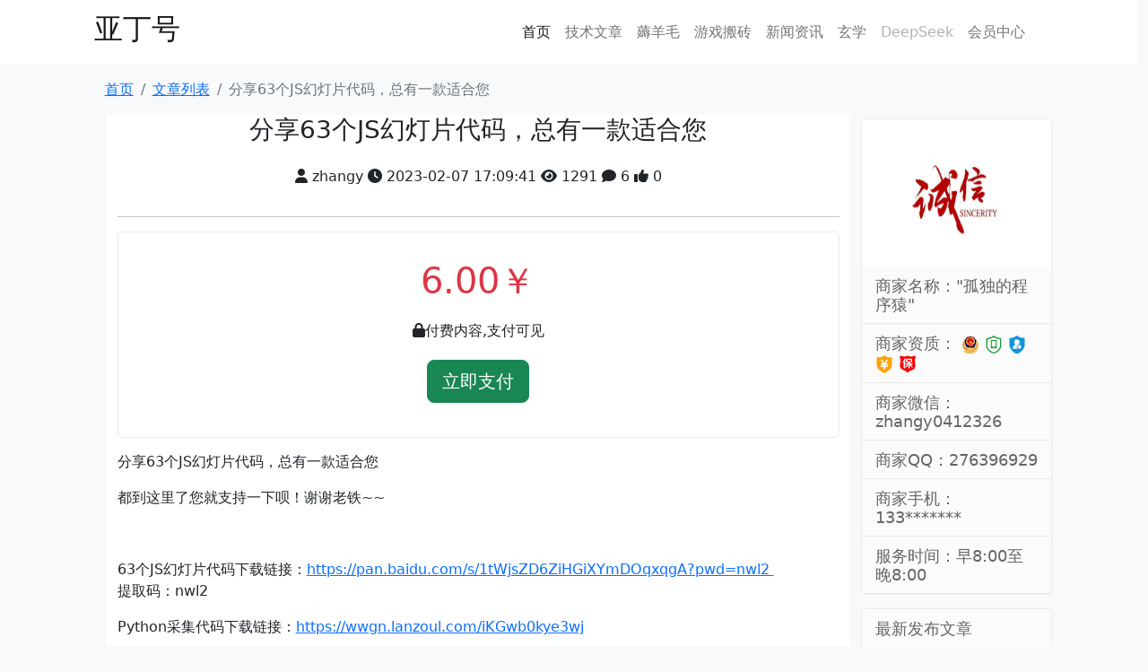

--- FILE ---
content_type: text/html; charset=utf-8
request_url: https://www.yadinghao.com/article/details/202302070010.html
body_size: 14336
content:
<!DOCTYPE html>
<html>
<head>
    <meta charset="UTF-8"> <!-- 关键声明 -->
    <meta name="viewport" content="width=device-width, initial-scale=1">
    <meta name="keywords" content=&#x4ED8;&#x8D39;&#x5E73;&#x53F0;&#xFF0C;&#x77E5;&#x8BC6;&#x6539;&#x53D8;&#x547D;&#x8FD0;&#xFF0C;&#x52E4;&#x594B;&#x521B;&#x9020;&#x672A;&#x6765;.&#x4E9A;&#x4E01;&#x53F7;&#x5E73;&#x53F0;&#x662F;&#x4E00;&#x4E2A;&#x63D0;&#x4F9B;&#x5185;&#x5BB9;&#x4ED8;&#x8D39;&#x3001;&#x77E5;&#x8BC6;&#x4ED8;&#x8D39;&#x3001;&#x5185;&#x5BB9;&#x53D8;&#x73B0;&#x7684;&#x7CFB;&#x7EDF;&#xFF0C;&#x5546;&#x5BB6;&#x53EF;&#x4EE5;&#x53D1;&#x5E03;&#x4ED8;&#x8D39;&#x5185;&#x5BB9;&#xFF0C;&#x7528;&#x6237;&#x652F;&#x4ED8;&#x8D39;&#x7528;&#x540E;&#x53EF;&#x89C1;&#x9690;&#x85CF;&#x5185;&#x5BB9;&#x3002; >
    <meta name="description" content=&#x77E5;&#x8BC6;&#x4ED8;&#x8D39;&#x5185;&#x5BB9;&#x4ED8;&#x8D39;&#x7F51;&#x7EDC;&#x8D5A;&#x94B1;&#x5185;&#x5BB9;&#x4ED8;&#x8D39;&#x5E73;&#x53F0;,&#x5185;&#x5BB9;&#x4ED8;&#x8D39;&#x7CFB;&#x7EDF;,&#x77E5;&#x8BC6;&#x4ED8;&#x8D39;,&#x9690;&#x85CF;&#x5185;&#x5BB9;&#x652F;&#x4ED8;&#x540E;&#x53EF;&#x89C1;,&#x626B;&#x7801;&#x652F;&#x4ED8;&#x53EF;&#x89C1;,&#x4ED8;&#x8D39;&#x53EF;&#x89C1;,&#x5185;&#x5BB9;&#x4ED8;&#x8D39;&#x540E;&#x663E;&#x793A; >
    <title>&#x5206;&#x4EAB;63&#x4E2A;JS&#x5E7B;&#x706F;&#x7247;&#x4EE3;&#x7801;&#xFF0C;&#x603B;&#x6709;&#x4E00;&#x6B3E;&#x9002;&#x5408;&#x60A8;-&#x4E9A;&#x4E01;&#x53F7;</title>
    <!-- 自定义样式表 -->
    <link href="/static/front/css/front.css" rel="stylesheet" />
    <!-- 新 Bootstrap5 核心 CSS 文件 -->
    <link href="/static/common/css/bootstrap.min.css" rel="stylesheet" />
    <!-- 图标样式表 -->
    <link href="/static/front/font/css/all.min.css" rel="stylesheet" />
    <!--  popper.min.js 用于弹窗、提示、下拉菜单 -->
    <!-- 最新的 Bootstrap5 核心 JavaScript 文件 -->
    <script src="/static/common/js/bootstrap.min.js"></script>
    <!-- jquery JavaScript 文件 -->
    <script src="/static/common/js/jquery-2.1.4.min.js"></script>
</head>
<body class="bg-light">
    <header class="header">
        <div class="container-fluid bg-white row fixed-top">
            <div class="col-sm-1">
            </div>
            <div class="col-sm-10 g-0">
                <nav class="navbar navbar-expand-lg navbar-light bg-white g-0">
                    <div class="container-fluid g-0">
                        <a href="#" class="navbar-brand g-0"><h2>亚丁号</h2></a>
                        <button type="button" class="navbar-toggler" data-bs-toggle="collapse" data-bs-target="#navbarCollapse">
                            <span class="navbar-toggler-icon"></span>
                        </button>
                        <div class="collapse navbar-collapse" id="navbarCollapse">
                            <div class="navbar-nav">
                            </div>
                            <div class="navbar-nav ms-auto">
                                <a href="/Index.html" class="nav-item nav-link active">首页</a>
                                <style>
    .disabled-link {
        pointer-events: none; /* 阻止鼠标事件 */
        cursor: default; /* 光标变为默认箭头 */
        opacity: 0.6; /* 降低透明度（视觉提示） */
        color: gray !important; /* 改变颜色（视觉提示） */
        text-decoration: none; /* 移除下划线 */
    }
</style>
        <a href="/article/articles/tech$1EA9D38A-EAED-4A69-B6EA-7BE7A3C98C18" class=" nav-item nav-link">&#x6280;&#x672F;&#x6587;&#x7AE0;</a>
        <a href="/article/articles/wool$3EA9D38A-EAED-4A69-B6EA-7BE7A3C98C22" class=" nav-item nav-link">&#x8585;&#x7F8A;&#x6BDB;</a>
        <a href="/article/articles/media$C8693B1C-D408-487A-97E1-19916E926004" class=" nav-item nav-link">&#x6E38;&#x620F;&#x642C;&#x7816;</a>
        <a href="/article/articles/news$2998C414-6D0E-42F2-B5D7-21FE5E1C3CE8" class=" nav-item nav-link">&#x65B0;&#x95FB;&#x8D44;&#x8BAF;</a>
        <a href="/article/articles/metaphysics$9998C414-6D0E-42F2-B5D7-21FE5E1C3CE9" class=" nav-item nav-link">&#x7384;&#x5B66;</a>

                                <a href="#" class="nav-item nav-link disabled">DeepSeek</a>
                                <a href="/login/login.html" class="nav-item nav-link">会员中心</a>
                            </div>
                        </div>
                    </div>
                </nav>
            </div>
            <div class="col-sm-1">
            </div>
        </div>
    </header>


    
<div class="container-fluid row" style="padding-top:88px">
    <div class="col-sm-1">
    </div>
    <div class="col-sm-11">
        <nav aria-label="breadcrumb">
            <ol class="breadcrumb">
                <li class="breadcrumb-item"><a href="/index.html">首页</a></li>
                <li class="breadcrumb-item"><a href=/article/articles/tech$1EA9D38A-EAED-4A69-B6EA-7BE7A3C98C18>文章列表</a></li>
                <li class="breadcrumb-item active" aria-current="page">&#x5206;&#x4EAB;63&#x4E2A;JS&#x5E7B;&#x706F;&#x7247;&#x4EE3;&#x7801;&#xFF0C;&#x603B;&#x6709;&#x4E00;&#x6B3E;&#x9002;&#x5408;&#x60A8;</li>
            </ol>
        </nav>
    </div>
</div>
<input type="hidden" id="ARTICLE_ID" name="ARTICLE_ID" value="0EB172E9-9D0D-453C-91D9-D8E746AD0CD9" />

<div class="container-fluid">
    <div class="row">
        <div class="col-sm-1">
        </div>
        <div class="col-sm-8">
            <div class="container-fluid bg-white">
                <h3 class="text-center">&#x5206;&#x4EAB;63&#x4E2A;JS&#x5E7B;&#x706F;&#x7247;&#x4EE3;&#x7801;&#xFF0C;&#x603B;&#x6709;&#x4E00;&#x6B3E;&#x9002;&#x5408;&#x60A8;</h3>
                <div class="p-3 text-center">
                    <i class="fa fa-user"></i>&nbsp;zhangy
                    <i class="fa fa-clock"></i>&nbsp;2023-02-07 17:09:41
                    <i class="fa fa-eye"></i>&nbsp;1291
                    <i class="fa fa-comment"></i>&nbsp;6
                    <i class="fa fa-thumbs-up"></i>&nbsp;0
                </div>
                <hr />
                        <form action="/article/GeneratePayment" method="post">
                            <input type="hidden" id="ARTICLE_CODE" name="ARTICLE_CODE" value="202302070010" />
                            <article class="article_payment " id="pay_content">
                                <p class="text-center">
                                    <span class="text-danger h1" id="sellMoney">6.00￥</span>
                                </p>
                                <p class="text-center" style="margin-top:20px;">
                                    <span class="fa fa-lock"></span>付费内容,支付可见
                                    <span class="note text-center F16  clearfix Top10">

                                    </span>
                                </p>
                                <h2 class="text-center clearfix Top10" style="margin-top:20px;">

                                    <button type="submit" name="submit" class="btn btn-success btn-lg " id="pay_immediately_hid">立即支付</button>

                                </h2>
                            </article>
                        </form>
                <article class="article-content">
                    <p><span style="">分享63个JS幻灯片代码，总有一款适合您</span></p><p><span style="">都到这里了您就支持一下呗！谢谢老铁~~</span></p><p>​</p><p>63个JS幻灯片代码下载链接：<a href="https://pan.baidu.com/s/1tWjsZD6ZiHGiXYmDOqxqgA?pwd=nwl2">https://pan.baidu.com/s/1tWjsZD6ZiHGiXYmDOqxqgA?pwd=nwl2&nbsp;</a><br>提取码：nwl2</p><p>Python采集代码下载链接：<a href="https://wwgn.lanzoul.com/iKGwb0kye3wj">https://wwgn.lanzoul.com/iKGwb0kye3wj</a></p><p>​</p><p><br></p><p><span style=""><br></span></p><p><span style="">jquery带登录注册幻灯片代码</span></p><p><span style="">jQuery全屏幻灯片插件finger</span></p><p><span style="">jquery css3动画幻灯片代码</span></p><p><span style="">jQuery鼠标滚轮控制幻灯片切换</span></p><p><span style="">jQuery实用淡入淡出幻灯片</span></p><p><span style="">js淘宝幻灯片上下滑动效果</span></p><p><span style="">背景平铺的幻灯片FourBoxes</span></p><p><span style="">jQuery幻灯片插件Skippr</span></p><p><span style="">旋转木马切换特效slick</span></p><p><span style="">五种切换效果的jQuery幻灯片</span></p><p><span style="">html5 3d宽屏幻灯片代码</span></p><p><span style="">slides带缩略图的图片相册幻灯片</span></p><p><span style="">jQuery CSS3旋转滑块幻灯片</span></p><p><span style="">代码量少的jQuery图片幻灯片</span></p><p><span style="">jQuery多功能垂直幻灯片</span></p><p><span style="">jquery点击图片弹出相册幻灯片代码</span></p><p><span style="">jQuery淡出淡入带缩略图幻灯片</span></p><p><span style="">flexslider制作支付宝2013版幻灯片</span></p><p><span style="">FlexSlider插件实现滑块幻灯片</span></p><p><span style="">jQuery全屏背景滑块幻灯片&nbsp;</span></p><p><span style="">jQuery带缩略图与标题切换幻灯片</span></p><p><span style="">jQuery带进度条幻灯片循环周期特效</span></p><p><span style="">Orbit仿新浪电影频道2013版幻灯片</span></p><p><span style="">环形切换效果jQuery幻灯片</span></p><p><span style="">jQuery带箭头动画弹出幻灯片</span></p><p><span style="">jQuery大屏淡入淡出幻灯片</span></p><p><span style="">可全宽显示的jQuery滑块幻灯片</span></p><p><span style="">标题 索引按钮jQuery幻灯片</span></p><p><span style="">带动感抖动效果CSS3幻灯片</span></p><p><span style="">jQuery图片轮播幻灯片插件Diapo</span></p><p><span style="">JS带左右箭头幻灯片</span></p><p><span style="">搜狐畅言网站jQuery幻灯片</span></p><p><span style="">四维图新网站jQuery幻灯片</span></p><p><span style="">jQuery CSS3动态图文幻灯片</span></p><p><span style="">jquery前后张图片部分截图幻灯片</span></p><p><span style="">jQuery CSS3实现动画滑块幻灯片</span></p><p><span style="">jQuery多功能网站幻灯片</span></p><p><span style="">可上下左右拖动的jQuery幻灯片</span></p><p><span style="">描边按钮jQuery淡入淡出幻灯片</span></p><p><span style="">jQuery图像幻灯片大小图切换</span></p><p><span style="">纯CSS3实现超酷幻灯片切换</span></p><p><span style="">jQuery图片自适应全屏幻灯片</span></p><p><span style="">jQuery带缩略图预览幻灯片</span></p><p><span style="">旅游网站jquery scrollpic幻灯片</span></p><p><span style="">js四屏带缩略图响应幻灯片</span></p><p><span style="">3D立体旋转jquery幻灯片</span></p><p><span style="">TAB箭头标签jQuery幻灯片</span></p><p><span style="">360度旋转木马jQuery幻灯片</span></p><p><span style="">6宫格自动轮换jquery幻灯片</span></p><p><span style="">html5带立体感觉幻灯片</span></p><p><span style="">js实现3D图片逐张轮播幻灯片</span></p><p><span style="">jQuery全屏简洁带索引幻灯片</span></p><p><span style="">jQuery实用幻灯片特效代码</span></p><p><span style="">UISlide1.0左右滑动幻灯片</span></p><p><span style="">jQuery覆盖滚动效果幻灯片插件</span></p><p><span style="">百叶窗风格左右滑动幻灯片</span></p><p><span style="">jQuery圆形修边滑块幻灯片</span></p><p><span style="">jQuery全屏可暂停滑块幻灯片</span></p><p><span style="">jQuery淡入淡出宽屏幻灯片</span></p><p><span style="">jQuery按钮控制图片全屏幻灯片</span></p><p><span style="">jQuery倾斜逐张切换幻灯片</span></p><p><span style="">婚纱摄影网站jQuery幻灯片</span></p><p><span style="">带左右箭头jQuery幻灯片</span></p><p><span style=""><br></span><br></p><p><span style="">文件我就不一一列举了,送老铁一首打油诗</span></p><p><span style="">学习知识费力气，</span></p><p><span style="">收集整理更不易。</span></p><p><span style="">知识付费甚欢喜，</span></p><p><span style="">为咱码农谋福利。</span></p><p><span style=""><br></span><br></p><p><span style=""><br></span><br></p><p><span style="">感谢您的支持</span></p>
                </article>

                <div class="article-tags row" style="text-align:center">
                    &nbsp;&nbsp;标签：&#x6E90;&#x7801;
                </div>
                <hr />
                        <form action="/article/GeneratePayment" method="post">
                            <input type="hidden" name="ARTICLE_ID" value="0EB172E9-9D0D-453C-91D9-D8E746AD0CD9" />
                            <input type="hidden" name="ARTICLE_CODE" value="202302070010" />
                            <article class="article_payment " id="pay_content">
                                <p class="text-center">
                                    <span class="text-danger h1" id="sellMoney">6.00￥</span>
                                </p>
                                <p class="text-center" style="margin-top:20px;">
                                    <span class="fa fa-lock"></span>付费内容,支付可见
                                    <span class="note text-center F16  clearfix Top10">

                                    </span>
                                </p>
                                <h2 class="text-center clearfix Top10" style="margin-top:20px;">

                                    <button type="submit" name="submit" class="btn btn-success btn-lg " id="pay_immediately_hid">立即支付</button>

                                </h2>
                            </article>
                        </form>

                <div class="relates">
                    <div class="title">
                        <h5>相关推荐</h5>
                    </div>
                    <ul>
<li>
                                <a href="/article/details/202402140003.html" target="_blank">&#x5206;&#x4EAB;84&#x4E2A;CSS3&#x7279;&#x6548;&#xFF0C;&#x603B;&#x6709;&#x4E00;&#x6B3E;&#x9002;&#x5408;&#x60A8;</a>
                            </li>
<li>
                                <a href="/article/details/202111170001.html" target="_blank">&#x8585;&#x7F8A;&#x6BDB;&#x7B2C;&#x4E09;&#x5341;&#x4E03;&#x6B21;&#x66F4;&#x65B0;</a>
                            </li>
<li>
                                <a href="/article/details/202303290001.html" target="_blank">&#x5206;&#x4EAB;66&#x4E2A;ASP&#x6574;&#x7AD9;&#x7A0B;&#x5E8F;&#x6E90;&#x7801;&#xFF0C;&#x603B;&#x6709;&#x4E00;&#x6B3E;&#x9002;&#x5408;&#x60A8;</a>
                            </li>
<li>
                                <a href="/article/details/202508120007.html" target="_blank">&#x5206;&#x4EAB;44&#x4E2A;java&#x7CFB;&#x7EDF;&#xFF0C;&#x603B;&#x6709;&#x4E00;&#x6B3E;&#x9002;&#x5408;&#x60A8;</a>
                            </li>
<li>
                                <a href="/article/details/202402150007.html" target="_blank">&#x5206;&#x4EAB;46&#x4E2A;JS&#x65F6;&#x95F4;&#x8F74;&#x7279;&#x6548;&#xFF0C;&#x603B;&#x6709;&#x4E00;&#x6B3E;&#x9002;&#x5408;&#x60A8;</a>
                            </li>
<li>
                                <a href="/article/details/202407280006.html" target="_blank">&#x5206;&#x4EAB;128&#x4E2A;&#x7B80;&#x7EA6;&#x6A21;&#x677F;PPT&#x6A21;&#x677F;&#xFF0C;&#x603B;&#x6709;&#x4E00;&#x6B3E;&#x9002;&#x5408;&#x4F60;</a>
                            </li>
                    </ul>

                </div>


                        <div class="relates">
                            <div class="title text-center text-muted">
                                <h5 class="text-danger">作者禁止了评论</h5>
                            </div>
                        </div>
                <div class="comment">
                    <div class="title">
                        <h5>评论内容</h5>
                    </div>
                    <span id="commentDetail">

                    </span>
        
                </div>
            </div>
        </div>
        <!-- 侧栏 -->
        <div class="col-sm-2">
            <!-- 侧栏 -->
            <aside class="article_sidebar">

                <div class="fixed">
                    <div class="row article_widget mt-1">
                        <div class="text-center">
                            <img alt="image" class="center-block img-circle img-responsive" style="width:164px;height:164px;"
                                 src="/static/front/image/faith.png">
                        </div>
                        <h3>商家名称："孤独的程序猿"</h3>
                        <h3>
                            商家资质：
                            <img src="/static/front/image/chinaicon.png" alt="营业执照" title="营业执照" />
                            <img src="[data-uri]" alt="手机认证" title="手机认证">
                            <img src="[data-uri]" alt="已实名认证" title="已实名认证">
                            <img src="[data-uri]" alt="已缴保证金" title="已缴保证金">
                            <img src="[data-uri]" alt="消保商家" title="消保商家">
                        </h3>
                        <h3>商家微信：zhangy0412326</h3>
                        <h3>商家QQ：276396929</h3>
                        <h3>商家手机：133*******</h3>
                        <h3>服务时间：早8:00至晚8:00</h3>

                    </div>
                    <div class="row article_widget mt-1">
                        <h3>最新发布文章</h3>
<article class="article_content">

                                <div class="mt-1 mb-1">
                                    <a href="/article/details/202512070001.html" title="&#x4ECE;&#x677E;&#x56ED;&#x7434;&#x97F3;&#x5230;&#x5CB7;&#x6C5F;&#x78A7;&#x6C34;" target="_blank" draggable="false">
                                        <img class="article_widget_image_thumb" src="\upload\user\zhangy\\article\thumb\1a940b8a-d2f3-11f0-81a5-9039961bbc51_thumb.png" alt="">
                                    </a>

                                </div>
                                <div style="padding-left:4px;">
                                    <span class="article_widget_title">
                                        <a href="/article/details/202512070001.html" title="&#x4ECE;&#x677E;&#x56ED;&#x7434;&#x97F3;&#x5230;&#x5CB7;&#x6C5F;&#x78A7;&#x6C34;" target="_blank" draggable="false">

                                            &#x4ECE;&#x677E;&#x56ED;&#x7434;&#x97F3;&#x5230;&#x5CB7;&#x6C5F;&#x78A7;&#x6C34;
                                            <i class="fa fa-eye"></i>&nbsp;
                                            242
                                        </a>

                                    </span>
                                </div>

                            </article>
<article class="article_content">

                                <div class="mt-1 mb-1">
                                    <a href="/article/details/202512050001.html" title="&#x7F8E;&#x5A92;&#xFF1A;&#x4E2D;&#x56FD;&#x201C;&#x96EA;&#x5047;&#x201D;&#x63A8;&#x52A8;&#x51AC;&#x5B63;&#x65C5;&#x6E38;&#x70ED;&#x6F6E;" target="_blank" draggable="false">
                                        <img class="article_widget_image_thumb" src="\upload\user\zhangy\\article\thumb\c66fc28a-d160-11f0-8014-9039961bbc51_thumb.png" alt="">
                                    </a>

                                </div>
                                <div style="padding-left:4px;">
                                    <span class="article_widget_title">
                                        <a href="/article/details/202512050001.html" title="&#x7F8E;&#x5A92;&#xFF1A;&#x4E2D;&#x56FD;&#x201C;&#x96EA;&#x5047;&#x201D;&#x63A8;&#x52A8;&#x51AC;&#x5B63;&#x65C5;&#x6E38;&#x70ED;&#x6F6E;" target="_blank" draggable="false">

                                            &#x7F8E;&#x5A92;&#xFF1A;&#x4E2D;&#x56FD;&#x201C;&#x96EA;&#x5047;&#x201D;&#x63A8;&#x52A8;&#x51AC;&#x5B63;&#x65C5;&#x6E38;&#x70ED;&#x6F6E;
                                            <i class="fa fa-eye"></i>&nbsp;
                                            249
                                        </a>

                                    </span>
                                </div>

                            </article>
<article class="article_content">

                                <div class="mt-1 mb-1">
                                    <a href="/article/details/202512040004.html" title="&#x603B;&#x53F0;&#x8BB0;&#x8005;&#x89C2;&#x5BDF;&#x4E28;&#x6CE2;&#x5170;&#x603B;&#x7406;&#x8BBF;&#x5FB7; &#x5FB7;&#x603B;&#x7406;&#x5F3A;&#x8C03;&#x5386;&#x53F2;&#x8D23;&#x4EFB;" target="_blank" draggable="false">
                                        <img class="article_widget_image_thumb" src="\upload\user\zhangy\\article\thumb\9fd8f628-d097-11f0-810a-9039961bbc51_thumb.png" alt="">
                                    </a>

                                </div>
                                <div style="padding-left:4px;">
                                    <span class="article_widget_title">
                                        <a href="/article/details/202512040004.html" title="&#x603B;&#x53F0;&#x8BB0;&#x8005;&#x89C2;&#x5BDF;&#x4E28;&#x6CE2;&#x5170;&#x603B;&#x7406;&#x8BBF;&#x5FB7; &#x5FB7;&#x603B;&#x7406;&#x5F3A;&#x8C03;&#x5386;&#x53F2;&#x8D23;&#x4EFB;" target="_blank" draggable="false">

                                            &#x603B;&#x53F0;&#x8BB0;&#x8005;&#x89C2;&#x5BDF;&#x4E28;&#x6CE2;&#x5170;&#x603B;&#x7406;&#x8BBF;&#x5FB7; &#x5FB7;&#x603B;&#x7406;&#x5F3A;&#x8C03;&#x5386;&#x53F2;&#x8D23;&#x4EFB;
                                            <i class="fa fa-eye"></i>&nbsp;
                                            233
                                        </a>

                                    </span>
                                </div>

                            </article>
<article class="article_content">

                                <div class="mt-1 mb-1">
                                    <a href="/article/details/202512040003.html" title="&#x9996;&#x6B21;&#x6B63;&#x5F0F;&#x8BBF;&#x95EE;&#x53D9;&#x5229;&#x4E9A;&#x548C;&#x9ECE;&#x5DF4;&#x5AE9; &#x5B89;&#x7406;&#x4F1A;&#x4EE3;&#x8868;&#x56E2;&#x6709;&#x4F55;&#x76EE;&#x7684;&#xFF1F;" target="_blank" draggable="false">
                                        <img class="article_widget_image_thumb" src="\upload\user\zhangy\\article\thumb\9e03474c-d097-11f0-b42c-9039961bbc51_thumb.png" alt="">
                                    </a>

                                </div>
                                <div style="padding-left:4px;">
                                    <span class="article_widget_title">
                                        <a href="/article/details/202512040003.html" title="&#x9996;&#x6B21;&#x6B63;&#x5F0F;&#x8BBF;&#x95EE;&#x53D9;&#x5229;&#x4E9A;&#x548C;&#x9ECE;&#x5DF4;&#x5AE9; &#x5B89;&#x7406;&#x4F1A;&#x4EE3;&#x8868;&#x56E2;&#x6709;&#x4F55;&#x76EE;&#x7684;&#xFF1F;" target="_blank" draggable="false">

                                            &#x9996;&#x6B21;&#x6B63;&#x5F0F;&#x8BBF;&#x95EE;&#x53D9;&#x5229;&#x4E9A;&#x548C;&#x9ECE;&#x5DF4;&#x5AE9; &#x5B89;&#x7406;&#x4F1A;&#x4EE3;&#x8868;&#x56E2;&#x6709;&#x4F55;&#x76EE;&#x7684;&#xFF1F;
                                            <i class="fa fa-eye"></i>&nbsp;
                                            252
                                        </a>

                                    </span>
                                </div>

                            </article>
<article class="article_content">

                                <div class="mt-1 mb-1">
                                    <a href="/article/details/202512040002.html" title="&#x4FC4;&#x7F8E;5&#x5C0F;&#x65F6;&#x4F1A;&#x8C08;&#x6CA1;&#x80FD;&#x8FBE;&#x6210;&#x201C;&#x6298;&#x4E2D;&#x65B9;&#x6848;&#x201D; &#x4E3A;&#x4F55;&#x4FC4;&#x65B9;&#x79F0;&#x201C;&#x975E;&#x5E38;&#x6709;&#x76CA;&#x201D;&#xFF1F;" target="_blank" draggable="false">
                                        <img class="article_widget_image_thumb" src="\upload\user\zhangy\\article\thumb\9cde05f4-d097-11f0-98eb-9039961bbc51_thumb.png" alt="">
                                    </a>

                                </div>
                                <div style="padding-left:4px;">
                                    <span class="article_widget_title">
                                        <a href="/article/details/202512040002.html" title="&#x4FC4;&#x7F8E;5&#x5C0F;&#x65F6;&#x4F1A;&#x8C08;&#x6CA1;&#x80FD;&#x8FBE;&#x6210;&#x201C;&#x6298;&#x4E2D;&#x65B9;&#x6848;&#x201D; &#x4E3A;&#x4F55;&#x4FC4;&#x65B9;&#x79F0;&#x201C;&#x975E;&#x5E38;&#x6709;&#x76CA;&#x201D;&#xFF1F;" target="_blank" draggable="false">

                                            &#x4FC4;&#x7F8E;5&#x5C0F;&#x65F6;&#x4F1A;&#x8C08;&#x6CA1;&#x80FD;&#x8FBE;&#x6210;&#x201C;&#x6298;&#x4E2D;&#x65B9;&#x6848;&#x201D; &#x4E3A;&#x4F55;&#x4FC4;&#x65B9;&#x79F0;&#x201C;&#x975E;&#x5E38;&#x6709;&#x76CA;&#x201D;&#xFF1F;
                                            <i class="fa fa-eye"></i>&nbsp;
                                            229
                                        </a>

                                    </span>
                                </div>

                            </article>
<article class="article_content">

                                <div class="mt-1 mb-1">
                                    <a href="/article/details/202512040001.html" title="&#x5DF4;&#x57FA;&#x65AF;&#x5766;&#x5B66;&#x8005;&#xFF1A;&#x4E2D;&#x56FD;&#x6CD5;&#x6CBB;&#x5EFA;&#x8BBE;&#x6210;&#x679C;&#x4E30;&#x7855; &#x5F15;&#x9886;&#x5168;&#x7403;&#x6CBB;&#x7406;&#x6CD5;&#x6CBB;&#x5316;&#x8FDB;&#x7A0B;" target="_blank" draggable="false">
                                        <img class="article_widget_image_thumb" src="\upload\user\zhangy\\article\thumb\9bb1a0ac-d097-11f0-b341-9039961bbc51_thumb.png" alt="">
                                    </a>

                                </div>
                                <div style="padding-left:4px;">
                                    <span class="article_widget_title">
                                        <a href="/article/details/202512040001.html" title="&#x5DF4;&#x57FA;&#x65AF;&#x5766;&#x5B66;&#x8005;&#xFF1A;&#x4E2D;&#x56FD;&#x6CD5;&#x6CBB;&#x5EFA;&#x8BBE;&#x6210;&#x679C;&#x4E30;&#x7855; &#x5F15;&#x9886;&#x5168;&#x7403;&#x6CBB;&#x7406;&#x6CD5;&#x6CBB;&#x5316;&#x8FDB;&#x7A0B;" target="_blank" draggable="false">

                                            &#x5DF4;&#x57FA;&#x65AF;&#x5766;&#x5B66;&#x8005;&#xFF1A;&#x4E2D;&#x56FD;&#x6CD5;&#x6CBB;&#x5EFA;&#x8BBE;&#x6210;&#x679C;&#x4E30;&#x7855; &#x5F15;&#x9886;&#x5168;&#x7403;&#x6CBB;&#x7406;&#x6CD5;&#x6CBB;&#x5316;&#x8FDB;&#x7A0B;
                                            <i class="fa fa-eye"></i>&nbsp;
                                            255
                                        </a>

                                    </span>
                                </div>

                            </article>

                        
                    </div>
                    <div class="row article_widget mt-1">
                        <h3>友情链接</h3>
                        <div class="widget-sentence-content">
                            <a href="https://blog.csdn.net/zhangyu0412326" title="zhangyu0412326 BLOG" target="_blank" draggable="false">CSDN</a>&nbsp;&nbsp;&nbsp;
                            <a href="https://developer.aliyun.com/profile/jbvj4d7jq5wzg?spm=a2c6h.12873639.article-detail.7.5d7b5e4bVYTidW" title="七夜无眠 BLOG" target="_blank" draggable="false">阿里云</a>&nbsp;&nbsp;&nbsp;
                        </div>
                    </div>
                </div>
            </aside>
        </div>
        <div class="col-sm-1">
        </div>
    </div>
</div>
<link href="/front/css/default.min.css" rel="stylesheet" type="text/css">
<script src="/front/js/highlight.min.js"></script>
<script src="/front/js/highlightjs-copy-button.js"></script>
<script type="text/javascript">
    hljs.highlightAll();
    hljs.initCopyButtonOnLoad();
</script>
<script src="/front/js/art/article.js"></script>


    <footer class="container-fluid">
        <div class="row pt-5 bg-white">
            <div class="col-sm-1">
            </div>
            <div class="col-sm-10 mx-auto justify-content-center pb-5">
                <img src="/static/front/image/chinaicon.png" style="float:left;" />
                <p style="float:left;height:20px;line-height:20px;margin: 0px 0px 0px 5px; color:#939393;">辽公网安备 21029602000495号</p></a>
                <p style="float:left;height:20px;line-height:20px;margin: 0px 0px 0px 5px; color:#939393;">
                    <a href="https://beian.miit.gov.cn/#/Integrated/index" target="_blank">
                        辽ICP备2020011414号
                    </a>
                </p>
                <p style="float:left;height:20px;line-height:20px;margin: 0px 0px 0px 5px; color:#939393;">
                    Power By 大连缘济通国际贸易有限公司 2020-2024
                </p>
                <div id="back-to-top"><a class="back-to-top"></a></div>
            </div>
            <div class="col-sm-1">
            </div>
        </div>

    </footer>

    <script src="/static/front/js/yadinghao-front.js"></script>

</body>
</html>

--- FILE ---
content_type: text/css
request_url: https://www.yadinghao.com/static/front/css/front.css
body_size: 816
content:
body {
    margin: 0;
    padding: 0;
}
.bg-white {
    background-color: #fff;
}
.br-5 {
    border-radius: 5px;
}

.article_content {
    display: flex;
    width: 100%
}
.article_image_thumb {
    width: 180px;
    height: 120px;
    border-radius: 5px;
    overflow: hidden;
}
.article_widget_image_thumb {
    width: 100px;
    height: 66px;
    border-radius: 5px;
    overflow: hidden;
}
.article_widget_title {
    font-size: 14px;
}
.article_title {
    font-size: 24px;
}
.article_detail_content {

}
.article_sidebar {
    width: 100%;
}
.article_widget {
    clear: both;
    position: relative;
    margin-bottom: 15px;
    background-color: #fff;
    border-radius: 4px;
    border: 1px solid #eaeaea;
    overflow: hidden;
}

.article_widget h3 {
    font-size: 18px;
    color: #666;
    border-bottom: 1px solid #eaeaea;
    background-color: #fbfbfb;
    margin: 0;
    padding: 11px 15px 10px;
    cursor: default;
}
.widget-sentence-content {
    padding: 15px;
    cursor: pointer;
}
.header {

}
.article_payment {
    border: 1px solid #eaeaea;
    padding: 30px;
    overflow: hidden;
    background-color: #fff;
    margin-bottom: 15px;
    border-radius: 5px;
}

.back-to-top {
    cursor: pointer;
    position: fixed;
    right: 25px;
    bottom: 25px;
    z-index: 99999;
    display: block;
    width: 50px;
    height: 50px;
    background: url(/static/front/image/backtop.png) no-repeat 0 0;
    opacity: 0.5;
    filter: alpha(opacity=50);
}

    .back-to-top:hover {
        background: url(/static/front/image/backtop.png) no-repeat 0 -52px;
    }
@media (max-width:540px) {
    .article_image_thumb {
        width: 100px;
        height: 66px;
        border-radius: 5px;
    }
    .article_detail_content {
        display: none;
    }
    .article_title {
        font-size: 18px;
    }
    .article_sidebar {
        display: none;
    }
}
@media (max-width:1100px) {
    .article_image_thumb {
        width: 100px;
        height: 66px;
        border-radius: 5px;
    }

    .article_detail_content {
        display: none;
    }

    .article_title {
        font-size: 18px;
    }

    .article_sidebar {
        display: none;
    }
}
.relates ul {
    margin-left: 18px;
    color: #BBB;
    margin-bottom: 30px;
}

.relates li {
    margin-top: 12px;
    list-style: disc;
}

.relates a {
    color: #777;
}

    .relates a:hover {
        color: #3399CC;
        text-decoration: underline;
    }

.article-tags {
    margin: 30px 0;
    text-align: center;
    cursor: default;
}
.comment_circle {
    width: 42px;
    height: 42px;
    border-radius: 50%;
}


--- FILE ---
content_type: application/javascript
request_url: https://www.yadinghao.com/front/js/art/article.js
body_size: 1087
content:
$(function () {
    $("#btnComment").bind("click", function () {
        content = $("#txtComment").val()
        if (content == "") {
            $("#commentMessage").text("评论内容不能为空！")
            return
        }
        id = $("#ARTICLE_ID").val()

        //ajax请求
        let action_type = "add";
        let form_datas = "ARTICLE_ID=" + id + "&COMMENT_CONTENT=" + content + "&ACTION_TYPE=" + action_type;
        let requestUrl = "/article/AjaxSaveArticleComment";
        $.ajax({
            type: "POST",//方法类型
            dataType: "json",//预期服务器返回的数据类型
            url: requestUrl,//url
            data: form_datas,
            success: function (result) {
                if (result.success == "true") {
                    $.ajax({
                        type: "POST",//方法类型
                        dataType: "json",//预期服务器返回的数据类型
                        url: "/article/AjaxGetArticleComment",//url
                        success: function (result) {
                            //gps + "$" + user_name + "$" + user_image(image+$+alt);
                            let comment_array = result.data.split("$")
                            let comment_gps = comment_array[0]
                            let comment_uname = comment_array[1]
                            let comment_image = comment_array[2]
                            let comment_alt = comment_array[3]
                            let comment_html="";
                            comment_html += "<div class=\"row g-0\">"
                            comment_html += "<div class=\"col-sm-1 text-end\" style=\"margin-top:6px\">"
                            comment_html += "<img src=\"" + comment_image + "\" class=\"me-2 comment_circle\" alt=\"" + comment_alt +"\"/></div>"
                            comment_html += "<div class=\"col-12 col-sm-11 text-start\">"
                            comment_html += "<span class=\"text-muted\" style=\"font-size:14px; \">"
                            comment_html += "" + comment_uname + "&nbsp;<span class=\"text-muted\" style=\"font-size:12px;\">" + comment_gps +"</span>"
                            comment_html += "</span><br/>"
                            comment_html += "<span class=\"fw-bold fs-6\">" + content +"</span><br /></div></div ><br />"
                            $("#commentDetail").append(comment_html)//追加评论内容
                            $("#txtComment").val("")
                        },
                        error: function (req, status, error) {
                            $("#commentMessage").text("连接服务器失败！错误信息：" + error)
                        }
                    });
                } else {
                    $("#commentMessage").html("<span class=\"text-danger\">" + result.message + "</span>")
                }
            },
            error: function (req, status, error) {
                console.log(req);
                console.log(status);
                alert("连接服务器失败！错误信息：" + error);//基本就是路由不正确未配置路由根本请求不到路由
            }
        });
    });
});



--- FILE ---
content_type: application/javascript
request_url: https://www.yadinghao.com/static/front/js/yadinghao-front.js
body_size: 420
content:


//返回顶部按钮
$("#back-to-top").hide();
//鼠标滚动超出侧边栏高度绝对定位
$(window).scroll(function () {
    var fixSign = false
    var sidebar = $('.article_sidebar');
    var fixHeight = $('.fixed').height();//固定尺寸高度
    var fixWidth = $('.fixed').width();
    var sidebarHeight = sidebar.height();
    var windowScrollTop = $(window).scrollTop();
    var realHeight = 0;
    if (sidebarHeight - 300<0) { realHeight = sidebarHeight + fixHeight - 300 } else { realHeight = sidebarHeight - 300 }
    if (windowScrollTop > realHeight && sidebar.length) {
        $('.fixed').css({
            'position': 'fixed',
            'top': '70px',
            'width': fixWidth
        });
        fixSign = true
    } else {
        $('.fixed').removeAttr("style");
        fixSign = false
    }
    if ($(window).scrollTop() > 100) {
        $("#back-to-top").fadeIn();
    } else {
        $("#back-to-top").fadeOut();
    }
});
$("#back-to-top").click(function () {
    $('html,body').animate({
        'scrollTop': 0
    }, 500);
});